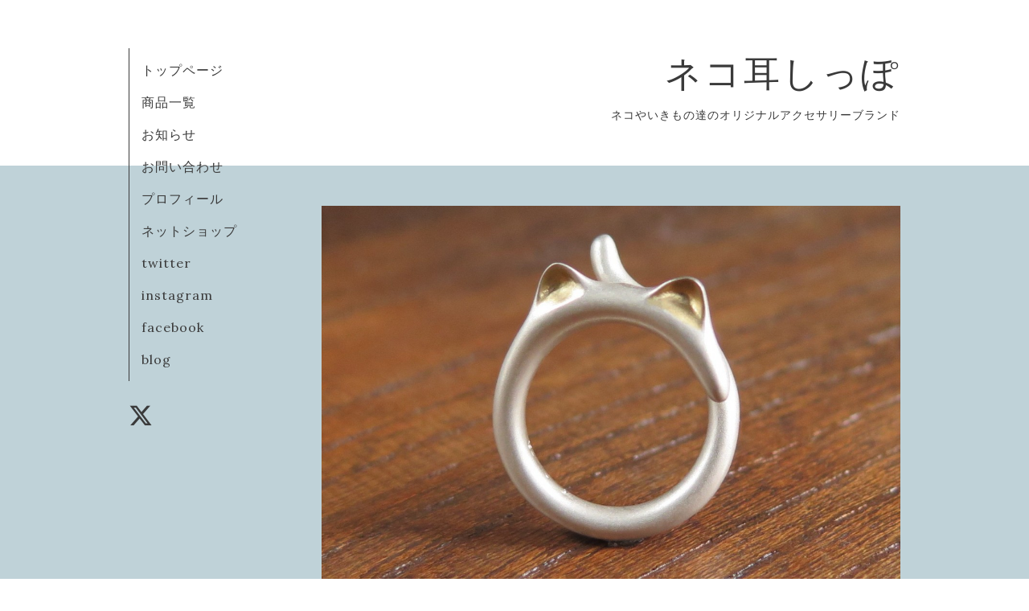

--- FILE ---
content_type: text/html; charset=utf-8
request_url: https://necomimisippo.com/
body_size: 2631
content:
<!DOCTYPE html>
<html xmlns="http://www.w3.org/1999/xhtml" xml:lang="ja" lang="ja">
<head>
  <!-- Organic -->
  <meta charset="utf-8">
  <title>ネコ耳しっぽ</title>
  <meta name="viewport" content="width=device-width,initial-scale=1.0,minimum-scale=1.0" />

  <meta name="description" content="ネコやいきもの達のオリジナルアクセサリーブランド ネコ耳しっぽ ネコ耳しっぽ,アクセサリー">
  <meta name="keywords" content="ネコ耳しっぽ,アクセサリー">

  <meta property="og:title" content="ネコ耳しっぽ">
  <meta property="og:image" content="">
  <meta property="og:site_name" content="ネコ耳しっぽ">
  
  <link rel="alternate" type="application/rss+xml" title="ネコ耳しっぽ / RSS" href="/feed.rss">
  <link rel="stylesheet" href="https://fonts.googleapis.com/css?family=Lora">
  <link rel="stylesheet" href="/style.css?474340-1538092462">
  <link rel="stylesheet" href="/css/font-awesome/css/font-awesome.min.css">
  <link rel="stylesheet" href="/assets/slick/slick.css">

  <script src="/assets/jquery/jquery-1.9.1.min.js"></script>
  <script src="/assets/clipsquareimage/jquery.clipsquareimage.js"></script>
</head>

<body id="top">

  <div id="container">

    <!-- #header_area -->
    <div id="header_area">
      <!-- #header -->
      <div id="header">
        <h1>
          <a href="https://necomimisippo.com">ネコ耳しっぽ</a>
        </h1>
        <p>
          ネコやいきもの達のオリジナルアクセサリーブランド
        </p>
      </div>
      <!-- /#header -->

      <div id="navi_area">
        <div class="navi_wrap_pc">
          <ul class="navi_list">
            
            <li class="navi_top active">
              <a href="/" >トップページ</a>
            </li>
            
            <li class="navi_menu">
              <a href="/menu" >商品一覧</a>
            </li>
            
            <li class="navi_info">
              <a href="/info" >お知らせ</a>
            </li>
            
            <li class="navi_contact">
              <a href="/contact" >お問い合わせ</a>
            </li>
            
            <li class="navi_free free_120522">
              <a href="/free/profile" >プロフィール</a>
            </li>
            
            <li class="navi_links links_26420">
              <a href="http://minne.com/@ala" target="_blank">ネットショップ</a>
            </li>
            
            <li class="navi_links links_26421">
              <a href="http://twitter.com/cateartail" target="_blank">twitter</a>
            </li>
            
            <li class="navi_links links_26422">
              <a href="http://www.instagram.com/cateartail/" target="_blank">instagram</a>
            </li>
            
            <li class="navi_links links_26423">
              <a href="http://www.facebook.com/cateartail/" target="_blank">facebook</a>
            </li>
            
            <li class="navi_links links_34047">
              <a href="http://blog.necomimisippo.com" target="_blank">blog</a>
            </li>
            
          </ul>
          <ul class="social_list">
              <li>
                
                <a href="https://twitter.com/cateartail" target="_blank">
                  <span class="icon-twitter"></span>
                </a>
                
              </li>
              <li>
                
              </li>
              <li>
                
              </li>
          </ul>
        </div>
      </div>
      <!-- /#header_area -->

      <div id="button_navi">
        <div class="navi_trigger cd-primary-nav-trigger">
          <img class="menu_btn" src="/img/theme_organic/menu_btn.png">
          <img class="menu_close_btn" src="/img/theme_organic/menu_close_btn.png">
        </div>
      </div>
      <div class="navi mobile"></div>

    </div>

    <!-- #content_area -->
    <div id="content_area">

      <!-- #content-->
      <div id="content">

        <!-- #main -->
        <div id="main">

        

          <script>
            var slideshowInt = '4000';
            slideshowInt = (slideshowInt === '') ? 4000 : parseInt(slideshowInt);

            var slideshow = {
                interval: slideshowInt
            }
          </script>

          <script src="/js/theme_organic/top.js"></script>

          <div id="wrap_slider">
            
            <div class="rslides " id="slider">
              
              <div class="article">
                <a href="https://minne.com/items/14324618" target="_blank"><img src="//cdn.goope.jp/52064/1703281246512auw_l.jpg" alt=""></a>
                <div class="caption">
                  <div class="caption_txt">
                    <a href="https://minne.com/items/14324618"></a>
                  </div>
                </div>
              </div>
              
              <div class="article">
                <a href="https://minne.com/items/10068155" target="_blank"><img src="//cdn.goope.jp/52064/1911191912163bk7_l.jpg" alt=""></a>
                <div class="caption">
                  <div class="caption_txt">
                    <a href="https://minne.com/items/10068155"></a>
                  </div>
                </div>
              </div>
              
              <div class="article">
                <a href="https://minne.com/items/14289963" target="_blank"><img src="//cdn.goope.jp/52064/19111919144943ug_l.jpg" alt=""></a>
                <div class="caption">
                  <div class="caption_txt">
                    <a href="https://minne.com/items/14289963"></a>
                  </div>
                </div>
              </div>
              
              <div class="article">
                <a href="https://minne.com/items/20150195" target="_blank"><img src="//cdn.goope.jp/52064/191119192149t2ja_l.jpg" alt=""></a>
                <div class="caption">
                  <div class="caption_txt">
                    <a href="https://minne.com/items/20150195"></a>
                  </div>
                </div>
              </div>
              
              <div class="article">
                <a href="https://minne.com/items/22005907" target="_blank"><img src="//cdn.goope.jp/52064/200623162213evx9_l.jpg" alt=""></a>
                <div class="caption">
                  <div class="caption_txt">
                    <a href="https://minne.com/items/22005907"></a>
                  </div>
                </div>
              </div>
              
              <div class="article">
                <a href="https://minne.com/items/23596978" target="_blank"><img src="//cdn.goope.jp/52064/220325193520eddp_l.jpg" alt=""></a>
                <div class="caption">
                  <div class="caption_txt">
                    <a href="https://minne.com/items/23596978"></a>
                  </div>
                </div>
              </div>
              
              <div class="article">
                <a href="https://minne.com/items/31552080" target="_blank"><img src="//cdn.goope.jp/52064/220325192152rkbn_l.jpg" alt=""></a>
                <div class="caption">
                  <div class="caption_txt">
                    <a href="https://minne.com/items/31552080"></a>
                  </div>
                </div>
              </div>
              
              <div class="article">
                <a href="https://minne.com/items/31552080" target="_blank"><img src="//cdn.goope.jp/52064/2203251933502cvr_l.jpg" alt=""></a>
                <div class="caption">
                  <div class="caption_txt">
                    <a href="https://minne.com/items/31552080"></a>
                  </div>
                </div>
              </div>
              
              <div class="article">
                <a href="https://minne.com/items/29547061" target="_blank"><img src="//cdn.goope.jp/52064/220325192448ks6a_l.jpg" alt=""></a>
                <div class="caption">
                  <div class="caption_txt">
                    <a href="https://minne.com/items/29547061"></a>
                  </div>
                </div>
              </div>
              
              <div class="article">
                <a href="https://minne.com/items/30061397" target="_blank"><img src="//cdn.goope.jp/52064/2203251927063ytm_l.jpg" alt=""></a>
                <div class="caption">
                  <div class="caption_txt">
                    <a href="https://minne.com/items/30061397"></a>
                  </div>
                </div>
              </div>
              
            </div>
            
          </div>

        <!-- .contents_box -->
        <div class="contents_box">

          <div class="welcomemessage textfield">
            
ネコ耳しっぽの公式ホームページです。

          </div>

          <div class="top_info">
            <h2>お知らせ</h2>
            <div class="title_underline"></div>
            <ul class="list">
              
              <li>
                <a class="article" href="/info/6584691">
                  <span class="photo"><img src='//cdn.goope.jp/52064/260101092310-6955be6e21c79_l.jpg' alt='横浜ハンドメイドマルシェに出展します' /></span>
                  <span class="summary">
                    <span class="inner">
                      <p class="date">
                        2026<span>/</span>01<span>/</span>01
                      </p>
                      <div class="date_underline"></div>
                      <p class="title">横浜ハンドメイドマルシェに出展します</p>
                    </span>
                  </span>
                </a>
              </li>
              
              <li>
                <a class="article" href="/info/6584688">
                  <span class="photo"><img src='//cdn.goope.jp/52064/260101092007-6955bdb768a77_l.jpg' alt='デザフェス63に出展します' /></span>
                  <span class="summary">
                    <span class="inner">
                      <p class="date">
                        2026<span>/</span>01<span>/</span>01
                      </p>
                      <div class="date_underline"></div>
                      <p class="title">デザフェス63に出展します</p>
                    </span>
                  </span>
                </a>
              </li>
              
              <li>
                <a class="article" href="/info/6103755">
                  <span class="photo"><img src='//cdn.goope.jp/52064/250122094333-67903f35c9478_l.jpg' alt='デザインフェスタvol.61に出展します' /></span>
                  <span class="summary">
                    <span class="inner">
                      <p class="date">
                        2025<span>/</span>01<span>/</span>22
                      </p>
                      <div class="date_underline"></div>
                      <p class="title">デザインフェスタvol.61に出展します</p>
                    </span>
                  </span>
                </a>
              </li>
              
              <li>
                <a class="article" href="/info/6103751">
                  <span class="photo"><img src='//cdn.goope.jp/52064/250122093755-67903de3daa98_l.jpg' alt='ヨコハマハンドメイドマルシェ春に出展します' /></span>
                  <span class="summary">
                    <span class="inner">
                      <p class="date">
                        2025<span>/</span>01<span>/</span>22
                      </p>
                      <div class="date_underline"></div>
                      <p class="title">ヨコハマハンドメイドマルシェ春に出展します</p>
                    </span>
                  </span>
                </a>
              </li>
              
            </ul>
            <div class="btn_details">
              <a href="/info">more &nbsp;<i class="fa fa-angle-right"></i><i class="fa fa-angle-right"></i></a>
            </div>
          </div>

        </div>
        <!-- /.contents_box -->

        

        <!-- .contents_box -->
        <div class="contents_box">

          

          
            
          
            
          
            
          
            
          
            
          
            
          
            
          
            
          
            
          
            
          

          

          


          


          


          


          


          


          

          

          

            

            <ul class="info_footer_sub_navi">
              
              <li>
                
              </li>
              
              <li>
                
              </li>
              
              <li>
                
              </li>
              
              <li>
                
              </li>
              
              <li>
                
              </li>
              
              <li>
                
              </li>
              
              <li>
                
              </li>
              
              <li>
                
              </li>
              
              <li>
                
              </li>
              
              <li>
                
              </li>
              
            </ul>

          <div class="gadgets">
            <div class="inner">
            </div>
          </div>



          <div class="social">
            <div class="inner"><div id="social_widgets">
<div id="widget_twitter_follow" class="social_widget">
<div style="text-align:left;padding-bottom:10px;">
<a href="https://twitter.com/cateartail" class="twitter-follow-button" data-show-count="false" data-lang="ja">Follow @cateartail</a>
<script>!function(d,s,id){var js,fjs=d.getElementsByTagName(s)[0];if(!d.getElementById(id)){js=d.createElement(s);js.id=id;js.src="//platform.twitter.com/widgets.js";fjs.parentNode.insertBefore(js,fjs);}}(document,"script","twitter-wjs");</script>
</div>
</div>
<div id="widget_twitter_tweet" class="social_widget">
<div style="text-align:left;padding-bottom:10px;">
<a href="https://twitter.com/share" class="twitter-share-button" data-url="https://necomimisippo.com" data-text="ネコ耳しっぽ" data-lang="ja">Tweet</a>
<script>!function(d,s,id){var js,fjs=d.getElementsByTagName(s)[0];if(!d.getElementById(id)){js=d.createElement(s);js.id=id;js.src="https://platform.twitter.com/widgets.js";fjs.parentNode.insertBefore(js,fjs);}}(document,"script","twitter-wjs");</script>
</div>
</div>

</div>
</div>
          </div>

        </div>
        <!-- /.contents_box -->

        </div>
        <!-- /#main -->


      </div>
      <!-- /#content -->

    </div>
    <!-- #content_area -->


    <div id="footer">
      <div class="inner">
        <div class="social_icon_mobile"></div>
        
        <div>
          &copy;2026 <a href="https://necomimisippo.com">ネコ耳しっぽ</a>. All Rights Reserved.
        </div>
      </div>
    </div>

  </div>
  <!-- /#container -->

  <script src="/assets/colorbox/jquery.colorbox-min.js"></script>
  <script src="/js/tooltip.js"></script>
  <script src="/assets/slick/slick.js"></script>
  <script src="/assets/lineup/jquery-lineup.min.js"></script>
  <script src="/assets/tile/tile.js"></script>
  <script src="/js/theme_organic/init.js?20170511"></script>
  <script src="/assets/mobilemenu/mobilemenu.js"></script>
</body>
</html>
